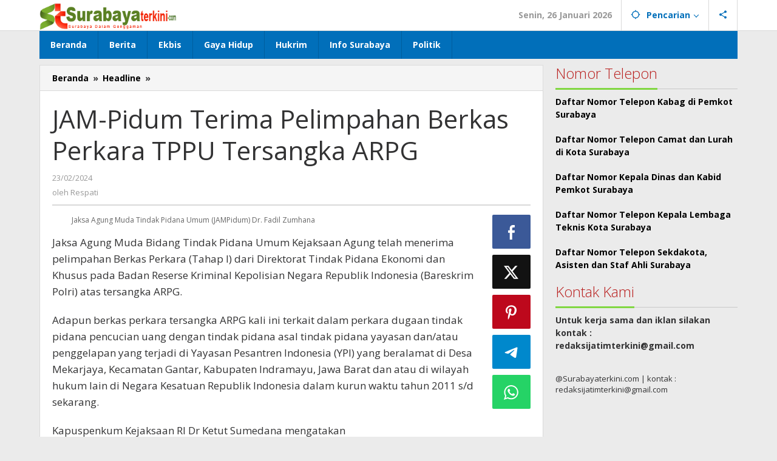

--- FILE ---
content_type: text/html; charset=UTF-8
request_url: https://surabayaterkini.com/jam-pidum-terima-pelimpahan-berkas-perkara-tppu-tersangka-arpg/
body_size: 13054
content:
<!DOCTYPE html>
<html lang="id" itemscope itemtype="https://schema.org/BlogPosting">
<head itemscope="itemscope" itemtype="https://schema.org/WebSite">
<meta charset="UTF-8">
<meta name="viewport" content="width=device-width, initial-scale=1">
<link rel="profile" href="http://gmpg.org/xfn/11">

<title>JAM-Pidum Terima Pelimpahan Berkas Perkara TPPU Tersangka ARPG &#8211; SURABAYATERKINI.COM</title>
<meta name='robots' content='max-image-preview:large' />
<link rel='dns-prefetch' href='//fonts.googleapis.com' />
<link rel="alternate" title="oEmbed (JSON)" type="application/json+oembed" href="https://surabayaterkini.com/wp-json/oembed/1.0/embed?url=https%3A%2F%2Fsurabayaterkini.com%2Fjam-pidum-terima-pelimpahan-berkas-perkara-tppu-tersangka-arpg%2F" />
<link rel="alternate" title="oEmbed (XML)" type="text/xml+oembed" href="https://surabayaterkini.com/wp-json/oembed/1.0/embed?url=https%3A%2F%2Fsurabayaterkini.com%2Fjam-pidum-terima-pelimpahan-berkas-perkara-tppu-tersangka-arpg%2F&#038;format=xml" />
<style id='wp-img-auto-sizes-contain-inline-css' type='text/css'>
img:is([sizes=auto i],[sizes^="auto," i]){contain-intrinsic-size:3000px 1500px}
/*# sourceURL=wp-img-auto-sizes-contain-inline-css */
</style>
<link rel='stylesheet' id='majalahpro-core-css' href='https://surabayaterkini.com/wp-content/plugins/majalahpro-core/css/majalahpro-core.css?ver=1.2.9' type='text/css' media='all' />
<link rel='stylesheet' id='majalahpro-fonts-css' href='https://fonts.googleapis.com/css?family=Open+Sans%3Aregular%2Citalic%2C700%2C300%26subset%3Dlatin%2C&#038;ver=1.3.0' type='text/css' media='all' />
<link rel='stylesheet' id='majalahpro-style-css' href='https://surabayaterkini.com/wp-content/themes/majalahpro/style.css?ver=1.3.0' type='text/css' media='all' />
<style id='majalahpro-style-inline-css' type='text/css'>
body{color:#323233;font-family:"Open Sans",arial,sans-serif;}kbd,a.button,button,.button,button.button,input[type="button"],input[type="reset"],input[type="submit"],#infinite-handle span,ol.comment-list li div.reply .comment-reply-link,#cancel-comment-reply-link,.tagcloud a,.tagcloud ul,ul.page-numbers li span.page-numbers,.prevnextpost-links a .prevnextpost,.page-links .page-link-number,.sidr,#navigationamp,.firstpage-title,.gmr-ajax-tab > li > a.js-tabs__title-active,.gmr-ajax-tab > li > a.js-tabs__title-active:focus,.gmr-ajax-tab > li > a.js-tabs__title-active:hover,#secondary-slider .splide__slide.is-active{background-color:#81d742;}#primary-menu .sub-menu-search,#primary-menu .sub-menu,#primary-menu .children,.gmr-ajax-loader{border-bottom-color:#81d742;}blockquote,a.button,button,.button,button.button,input[type="button"],input[type="reset"],input[type="submit"],.gmr-theme div.sharedaddy h3.sd-title:before,.bypostauthor > .comment-body,ol.comment-list li .comment-meta:after,.widget-title span{border-color:#81d742;}.gmr-meta-topic a,h3.widget-title,h3.related-title,.gmr-owl-carousel .gmr-slide-topic a,.gmr-module-slide-topic a{color:#b9201f;}#secondary-slider{border-top-color:#b9201f;}.gmr-owl-carousel .gmr-slide-topic a,.gmr-firstbox-content{border-color:#b9201f;}a{color:#000000;}.gmr-secondmenu #primary-menu > li.page_item_has_children > a:after,.gmr-secondmenu #primary-menu > li.menu-item-has-children > a:after,.gmr-secondmenu #primary-menu .sub-menu-search > li.page_item_has_children > a:after,.gmr-secondmenu #primary-menu .sub-menu-search > li.menu-item-has-children > a:after,.gmr-secondmenu #primary-menu .sub-menu > li.page_item_has_children > a:after,.gmr-secondmenu #primary-menu .sub-menu > li.menu-item-has-children > a:after,.gmr-secondmenu #primary-menu .children > li.page_item_has_children > a:after,.gmr-secondmenu #primary-menu .children > li.menu-item-has-children > a:after{border-color:#000000;}a:hover,a:focus,a:active{color:#dd3333;}.gmr-topnavmenu #primary-menu > li.page_item_has_children:hover > a:after,.gmr-topnavmenu #primary-menu > li.menu-item-has-children:hover > a:after{border-color:#dd3333;}.site-title a{color:#0b63a1;}.site-description{color:#999999;}.gmr-logo{margin-top:3px;}.gmr-menuwrap,.gmr-sticky .top-header.sticky-menu,.gmr-mainmenu #primary-menu .sub-menu,.gmr-mainmenu #primary-menu .children{background-color:#016fba;}#gmr-responsive-menu,.gmr-mainmenu #primary-menu > li > a{color:#ffffff;}.gmr-mainmenu #primary-menu > li.menu-border > a span,.gmr-mainmenu #primary-menu > li.page_item_has_children > a:after,.gmr-mainmenu #primary-menu > li.menu-item-has-children > a:after,.gmr-mainmenu #primary-menu .sub-menu-search > li.page_item_has_children > a:after,.gmr-mainmenu #primary-menu .sub-menu-search > li.menu-item-has-children > a:after,.gmr-mainmenu #primary-menu .sub-menu > li.page_item_has_children > a:after,.gmr-mainmenu #primary-menu .sub-menu > li.menu-item-has-children > a:after,.gmr-mainmenu #primary-menu .children > li.page_item_has_children > a:after,.gmr-mainmenu #primary-menu .children > li.menu-item-has-children > a:after{border-color:#ffffff;}#gmr-responsive-menu:hover,.gmr-mainmenu #primary-menu > li:hover > a,.gmr-mainmenu #primary-menu .current-menu-item > a,.gmr-mainmenu #primary-menu .current-menu-ancestor > a,.gmr-mainmenu #primary-menu .current_page_item > a,.gmr-mainmenu #primary-menu .current_page_ancestor > a,.gmr-mainmenu .search-trigger .gmr-icon:hover{color:#ffffff;}.gmr-mainmenu #primary-menu > li.menu-border:hover > a span,.gmr-mainmenu #primary-menu > li.menu-border.current-menu-item > a span,.gmr-mainmenu #primary-menu > li.menu-border.current-menu-ancestor > a span,.gmr-mainmenu #primary-menu > li.menu-border.current_page_item > a span,.gmr-mainmenu #primary-menu > li.menu-border.current_page_ancestor > a span,.gmr-mainmenu #primary-menu > li.page_item_has_children:hover > a:after,.gmr-mainmenu #primary-menu > li.menu-item-has-children:hover > a:after{border-color:#ffffff;}.gmr-mainmenu #primary-menu > li:hover > a,.gmr-mainmenu #primary-menu .current-menu-item > a,.gmr-mainmenu #primary-menu .current-menu-ancestor > a,.gmr-mainmenu #primary-menu .current_page_item > a,.gmr-mainmenu #primary-menu .current_page_ancestor > a{background-color:#0b63a1;}.gmr-topnavwrap{background-color:#ffffff;}#gmr-topnavresponsive-menu svg,.gmr-topnavmenu #primary-menu > li > a,.gmr-social-icon ul > li > a,.search-trigger .gmr-icon{color:#016fba;}.gmr-topnavmenu #primary-menu > li.menu-border > a span,.gmr-topnavmenu #primary-menu > li.page_item_has_children > a:after,.gmr-topnavmenu #primary-menu > li.menu-item-has-children > a:after,.gmr-topnavmenu #primary-menu .sub-menu-search > li.page_item_has_children > a:after,.gmr-topnavmenu #primary-menu .sub-menu-search > li.menu-item-has-children > a:after,.gmr-topnavmenu #primary-menu .sub-menu > li.page_item_has_children > a:after,.gmr-topnavmenu #primary-menu .sub-menu > li.menu-item-has-children > a:after,.gmr-topnavmenu #primary-menu .children > li.page_item_has_children > a:after,.gmr-topnavmenu #primary-menu .children > li.menu-item-has-children > a:after{border-color:#016fba;}#gmr-topnavresponsive-menu:hover,.gmr-topnavmenu #primary-menu > li:hover > a,.gmr-topnavmenu #primary-menu .current-menu-item > a,.gmr-topnavmenu #primary-menu .current-menu-ancestor > a,.gmr-topnavmenu #primary-menu .current_page_item > a,.gmr-topnavmenu #primary-menu .current_page_ancestor > a,.gmr-social-icon ul > li > a:hover{color:#0b63a1;}.gmr-topnavmenu #primary-menu > li.menu-border:hover > a span,.gmr-topnavmenu #primary-menu > li.menu-border.current-menu-item > a span,.gmr-topnavmenu #primary-menu > li.menu-border.current-menu-ancestor > a span,.gmr-topnavmenu #primary-menu > li.menu-border.current_page_item > a span,.gmr-topnavmenu #primary-menu > li.menu-border.current_page_ancestor > a span,.gmr-topnavmenu #primary-menu > li.page_item_has_children:hover > a:after,.gmr-topnavmenu #primary-menu > li.menu-item-has-children:hover > a:after{border-color:#0b63a1;}.page-title,.breadcrumbs,.gmr-authorbox,.module-slide-tabs,.related-title{background-color:#f5f5f5;}.site-main,.gmr-infinite-selector.gmr-related-infinite #gmr-main-load .item-infinite .item-box,.majalahpro-core-related-post .gmr-newinfinite{background-color:#ffffff;}h1,h2,h3,h4,h5,h6,.h1,.h2,.h3,.h4,.h5,.h6,.site-title,#gmr-responsive-menu,.gmr-mainmenu #primary-menu > li > a{font-family:"Open Sans",arial,sans-serif;}body,.gmr-gallery-related ul li,.gmr-module-posts ul li{font-weight:600;font-size:14px;}.entry-content-single{font-size:17px;}h1{font-size:30px;}h2{font-size:26px;}h3{font-size:24px;}h4{font-size:22px;}h5{font-size:20px;}h6{font-size:18px;}.widget-footer{background-color:#ffffff;}.site-footer{color:#323233;}.site-footer a{color:#999;}.site-footer a:hover{color:#999;}
/*# sourceURL=majalahpro-style-inline-css */
</style>

<!-- OG: 3.3.7 -->
<meta property="og:image" content="https://surabayaterkini.com/wp-content/uploads/2024/02/jampidum.jpg"><meta property="og:image:secure_url" content="https://surabayaterkini.com/wp-content/uploads/2024/02/jampidum.jpg"><meta property="og:image:width" content="640"><meta property="og:image:height" content="426"><meta property="og:image:alt" content="jampidum"><meta property="og:image:type" content="image/jpeg"><meta property="og:description" content="Jaksa Agung Muda Tindak Pidana Umum (JAMPidum) Dr. Fadil Zumhana Jaksa Agung Muda Bidang Tindak Pidana Umum Kejaksaan Agung telah menerima pelimpahan Berkas Perkara (Tahap I) dari Direktorat Tindak Pidana Ekonomi dan Khusus pada Badan Reserse Kriminal Kepolisian Negara Republik Indonesia (Bareskrim Polri) atas tersangka ARPG. Adapun berkas perkara tersangka ARPG kali ini terkait dalam..."><meta property="og:type" content="article"><meta property="og:locale" content="id"><meta property="og:site_name" content="SURABAYATERKINI.COM"><meta property="og:title" content="JAM-Pidum Terima Pelimpahan Berkas Perkara TPPU Tersangka ARPG"><meta property="og:url" content="https://surabayaterkini.com/jam-pidum-terima-pelimpahan-berkas-perkara-tppu-tersangka-arpg/"><meta property="og:updated_time" content="2024-02-23T14:49:00+07:00">
<meta property="article:tag" content="kejaksaan"><meta property="article:tag" content="kejati jatim"><meta property="article:published_time" content="2024-02-23T07:49:00+00:00"><meta property="article:modified_time" content="2024-02-23T07:49:00+00:00"><meta property="article:section" content="Headline"><meta property="article:author:username" content="Respati">
<meta property="twitter:partner" content="ogwp"><meta property="twitter:card" content="summary_large_image"><meta property="twitter:image" content="https://surabayaterkini.com/wp-content/uploads/2024/02/jampidum.jpg"><meta property="twitter:image:alt" content="jampidum"><meta property="twitter:title" content="JAM-Pidum Terima Pelimpahan Berkas Perkara TPPU Tersangka ARPG"><meta property="twitter:description" content="Jaksa Agung Muda Tindak Pidana Umum (JAMPidum) Dr. Fadil Zumhana Jaksa Agung Muda Bidang Tindak Pidana Umum Kejaksaan Agung telah menerima pelimpahan Berkas Perkara (Tahap I) dari Direktorat Tindak..."><meta property="twitter:url" content="https://surabayaterkini.com/jam-pidum-terima-pelimpahan-berkas-perkara-tppu-tersangka-arpg/"><meta property="twitter:label1" content="Reading time"><meta property="twitter:data1" content="1 minute">
<meta itemprop="image" content="https://surabayaterkini.com/wp-content/uploads/2024/02/jampidum.jpg"><meta itemprop="name" content="JAM-Pidum Terima Pelimpahan Berkas Perkara TPPU Tersangka ARPG"><meta itemprop="description" content="Jaksa Agung Muda Tindak Pidana Umum (JAMPidum) Dr. Fadil Zumhana Jaksa Agung Muda Bidang Tindak Pidana Umum Kejaksaan Agung telah menerima pelimpahan Berkas Perkara (Tahap I) dari Direktorat Tindak Pidana Ekonomi dan Khusus pada Badan Reserse Kriminal Kepolisian Negara Republik Indonesia (Bareskrim Polri) atas tersangka ARPG. Adapun berkas perkara tersangka ARPG kali ini terkait dalam..."><meta itemprop="datePublished" content="2024-02-23"><meta itemprop="dateModified" content="2024-02-23T07:49:00+00:00">
<meta property="profile:username" content="Respati">
<!-- /OG -->

<link rel="canonical" href="https://surabayaterkini.com/jam-pidum-terima-pelimpahan-berkas-perkara-tppu-tersangka-arpg/" />
<link rel="pingback" href="https://surabayaterkini.com/xmlrpc.php"><link rel="icon" href="https://surabayaterkini.com/wp-content/uploads/2024/12/cropped-header-surabaya-terkini60-46x46.png" sizes="32x32" />
<link rel="icon" href="https://surabayaterkini.com/wp-content/uploads/2024/12/cropped-header-surabaya-terkini60.png" sizes="192x192" />
<link rel="apple-touch-icon" href="https://surabayaterkini.com/wp-content/uploads/2024/12/cropped-header-surabaya-terkini60.png" />
<meta name="msapplication-TileImage" content="https://surabayaterkini.com/wp-content/uploads/2024/12/cropped-header-surabaya-terkini60.png" />
<style id='global-styles-inline-css' type='text/css'>
:root{--wp--preset--aspect-ratio--square: 1;--wp--preset--aspect-ratio--4-3: 4/3;--wp--preset--aspect-ratio--3-4: 3/4;--wp--preset--aspect-ratio--3-2: 3/2;--wp--preset--aspect-ratio--2-3: 2/3;--wp--preset--aspect-ratio--16-9: 16/9;--wp--preset--aspect-ratio--9-16: 9/16;--wp--preset--color--black: #000000;--wp--preset--color--cyan-bluish-gray: #abb8c3;--wp--preset--color--white: #ffffff;--wp--preset--color--pale-pink: #f78da7;--wp--preset--color--vivid-red: #cf2e2e;--wp--preset--color--luminous-vivid-orange: #ff6900;--wp--preset--color--luminous-vivid-amber: #fcb900;--wp--preset--color--light-green-cyan: #7bdcb5;--wp--preset--color--vivid-green-cyan: #00d084;--wp--preset--color--pale-cyan-blue: #8ed1fc;--wp--preset--color--vivid-cyan-blue: #0693e3;--wp--preset--color--vivid-purple: #9b51e0;--wp--preset--gradient--vivid-cyan-blue-to-vivid-purple: linear-gradient(135deg,rgb(6,147,227) 0%,rgb(155,81,224) 100%);--wp--preset--gradient--light-green-cyan-to-vivid-green-cyan: linear-gradient(135deg,rgb(122,220,180) 0%,rgb(0,208,130) 100%);--wp--preset--gradient--luminous-vivid-amber-to-luminous-vivid-orange: linear-gradient(135deg,rgb(252,185,0) 0%,rgb(255,105,0) 100%);--wp--preset--gradient--luminous-vivid-orange-to-vivid-red: linear-gradient(135deg,rgb(255,105,0) 0%,rgb(207,46,46) 100%);--wp--preset--gradient--very-light-gray-to-cyan-bluish-gray: linear-gradient(135deg,rgb(238,238,238) 0%,rgb(169,184,195) 100%);--wp--preset--gradient--cool-to-warm-spectrum: linear-gradient(135deg,rgb(74,234,220) 0%,rgb(151,120,209) 20%,rgb(207,42,186) 40%,rgb(238,44,130) 60%,rgb(251,105,98) 80%,rgb(254,248,76) 100%);--wp--preset--gradient--blush-light-purple: linear-gradient(135deg,rgb(255,206,236) 0%,rgb(152,150,240) 100%);--wp--preset--gradient--blush-bordeaux: linear-gradient(135deg,rgb(254,205,165) 0%,rgb(254,45,45) 50%,rgb(107,0,62) 100%);--wp--preset--gradient--luminous-dusk: linear-gradient(135deg,rgb(255,203,112) 0%,rgb(199,81,192) 50%,rgb(65,88,208) 100%);--wp--preset--gradient--pale-ocean: linear-gradient(135deg,rgb(255,245,203) 0%,rgb(182,227,212) 50%,rgb(51,167,181) 100%);--wp--preset--gradient--electric-grass: linear-gradient(135deg,rgb(202,248,128) 0%,rgb(113,206,126) 100%);--wp--preset--gradient--midnight: linear-gradient(135deg,rgb(2,3,129) 0%,rgb(40,116,252) 100%);--wp--preset--font-size--small: 13px;--wp--preset--font-size--medium: 20px;--wp--preset--font-size--large: 36px;--wp--preset--font-size--x-large: 42px;--wp--preset--spacing--20: 0.44rem;--wp--preset--spacing--30: 0.67rem;--wp--preset--spacing--40: 1rem;--wp--preset--spacing--50: 1.5rem;--wp--preset--spacing--60: 2.25rem;--wp--preset--spacing--70: 3.38rem;--wp--preset--spacing--80: 5.06rem;--wp--preset--shadow--natural: 6px 6px 9px rgba(0, 0, 0, 0.2);--wp--preset--shadow--deep: 12px 12px 50px rgba(0, 0, 0, 0.4);--wp--preset--shadow--sharp: 6px 6px 0px rgba(0, 0, 0, 0.2);--wp--preset--shadow--outlined: 6px 6px 0px -3px rgb(255, 255, 255), 6px 6px rgb(0, 0, 0);--wp--preset--shadow--crisp: 6px 6px 0px rgb(0, 0, 0);}:where(.is-layout-flex){gap: 0.5em;}:where(.is-layout-grid){gap: 0.5em;}body .is-layout-flex{display: flex;}.is-layout-flex{flex-wrap: wrap;align-items: center;}.is-layout-flex > :is(*, div){margin: 0;}body .is-layout-grid{display: grid;}.is-layout-grid > :is(*, div){margin: 0;}:where(.wp-block-columns.is-layout-flex){gap: 2em;}:where(.wp-block-columns.is-layout-grid){gap: 2em;}:where(.wp-block-post-template.is-layout-flex){gap: 1.25em;}:where(.wp-block-post-template.is-layout-grid){gap: 1.25em;}.has-black-color{color: var(--wp--preset--color--black) !important;}.has-cyan-bluish-gray-color{color: var(--wp--preset--color--cyan-bluish-gray) !important;}.has-white-color{color: var(--wp--preset--color--white) !important;}.has-pale-pink-color{color: var(--wp--preset--color--pale-pink) !important;}.has-vivid-red-color{color: var(--wp--preset--color--vivid-red) !important;}.has-luminous-vivid-orange-color{color: var(--wp--preset--color--luminous-vivid-orange) !important;}.has-luminous-vivid-amber-color{color: var(--wp--preset--color--luminous-vivid-amber) !important;}.has-light-green-cyan-color{color: var(--wp--preset--color--light-green-cyan) !important;}.has-vivid-green-cyan-color{color: var(--wp--preset--color--vivid-green-cyan) !important;}.has-pale-cyan-blue-color{color: var(--wp--preset--color--pale-cyan-blue) !important;}.has-vivid-cyan-blue-color{color: var(--wp--preset--color--vivid-cyan-blue) !important;}.has-vivid-purple-color{color: var(--wp--preset--color--vivid-purple) !important;}.has-black-background-color{background-color: var(--wp--preset--color--black) !important;}.has-cyan-bluish-gray-background-color{background-color: var(--wp--preset--color--cyan-bluish-gray) !important;}.has-white-background-color{background-color: var(--wp--preset--color--white) !important;}.has-pale-pink-background-color{background-color: var(--wp--preset--color--pale-pink) !important;}.has-vivid-red-background-color{background-color: var(--wp--preset--color--vivid-red) !important;}.has-luminous-vivid-orange-background-color{background-color: var(--wp--preset--color--luminous-vivid-orange) !important;}.has-luminous-vivid-amber-background-color{background-color: var(--wp--preset--color--luminous-vivid-amber) !important;}.has-light-green-cyan-background-color{background-color: var(--wp--preset--color--light-green-cyan) !important;}.has-vivid-green-cyan-background-color{background-color: var(--wp--preset--color--vivid-green-cyan) !important;}.has-pale-cyan-blue-background-color{background-color: var(--wp--preset--color--pale-cyan-blue) !important;}.has-vivid-cyan-blue-background-color{background-color: var(--wp--preset--color--vivid-cyan-blue) !important;}.has-vivid-purple-background-color{background-color: var(--wp--preset--color--vivid-purple) !important;}.has-black-border-color{border-color: var(--wp--preset--color--black) !important;}.has-cyan-bluish-gray-border-color{border-color: var(--wp--preset--color--cyan-bluish-gray) !important;}.has-white-border-color{border-color: var(--wp--preset--color--white) !important;}.has-pale-pink-border-color{border-color: var(--wp--preset--color--pale-pink) !important;}.has-vivid-red-border-color{border-color: var(--wp--preset--color--vivid-red) !important;}.has-luminous-vivid-orange-border-color{border-color: var(--wp--preset--color--luminous-vivid-orange) !important;}.has-luminous-vivid-amber-border-color{border-color: var(--wp--preset--color--luminous-vivid-amber) !important;}.has-light-green-cyan-border-color{border-color: var(--wp--preset--color--light-green-cyan) !important;}.has-vivid-green-cyan-border-color{border-color: var(--wp--preset--color--vivid-green-cyan) !important;}.has-pale-cyan-blue-border-color{border-color: var(--wp--preset--color--pale-cyan-blue) !important;}.has-vivid-cyan-blue-border-color{border-color: var(--wp--preset--color--vivid-cyan-blue) !important;}.has-vivid-purple-border-color{border-color: var(--wp--preset--color--vivid-purple) !important;}.has-vivid-cyan-blue-to-vivid-purple-gradient-background{background: var(--wp--preset--gradient--vivid-cyan-blue-to-vivid-purple) !important;}.has-light-green-cyan-to-vivid-green-cyan-gradient-background{background: var(--wp--preset--gradient--light-green-cyan-to-vivid-green-cyan) !important;}.has-luminous-vivid-amber-to-luminous-vivid-orange-gradient-background{background: var(--wp--preset--gradient--luminous-vivid-amber-to-luminous-vivid-orange) !important;}.has-luminous-vivid-orange-to-vivid-red-gradient-background{background: var(--wp--preset--gradient--luminous-vivid-orange-to-vivid-red) !important;}.has-very-light-gray-to-cyan-bluish-gray-gradient-background{background: var(--wp--preset--gradient--very-light-gray-to-cyan-bluish-gray) !important;}.has-cool-to-warm-spectrum-gradient-background{background: var(--wp--preset--gradient--cool-to-warm-spectrum) !important;}.has-blush-light-purple-gradient-background{background: var(--wp--preset--gradient--blush-light-purple) !important;}.has-blush-bordeaux-gradient-background{background: var(--wp--preset--gradient--blush-bordeaux) !important;}.has-luminous-dusk-gradient-background{background: var(--wp--preset--gradient--luminous-dusk) !important;}.has-pale-ocean-gradient-background{background: var(--wp--preset--gradient--pale-ocean) !important;}.has-electric-grass-gradient-background{background: var(--wp--preset--gradient--electric-grass) !important;}.has-midnight-gradient-background{background: var(--wp--preset--gradient--midnight) !important;}.has-small-font-size{font-size: var(--wp--preset--font-size--small) !important;}.has-medium-font-size{font-size: var(--wp--preset--font-size--medium) !important;}.has-large-font-size{font-size: var(--wp--preset--font-size--large) !important;}.has-x-large-font-size{font-size: var(--wp--preset--font-size--x-large) !important;}
/*# sourceURL=global-styles-inline-css */
</style>
</head>

<body class="wp-singular post-template-default single single-post postid-294829 single-format-standard wp-theme-majalahpro gmr-theme idtheme kentooz gmr-sticky group-blog" itemscope="itemscope" itemtype="https://schema.org/WebPage">
<a class="skip-link screen-reader-text" href="#main">Lewati ke konten</a>

<div class="top-header-second">
	<div class="gmr-topnavwrap clearfix">
		<div class="container">
			<div class="gmr-list-table">
				<div class="gmr-table-row">
					<div class="gmr-table-cell gmr-table-logo">
						<div class="gmr-mobilelogo">
							<div class="gmr-logo"><a href="https://surabayaterkini.com/" class="custom-logo-link" itemprop="url" title="SURABAYATERKINI.COM"><img src="https://surabayaterkini.com/wp-content/uploads/2024/12/header-surabaya-terkini60.png" alt="SURABAYATERKINI.COM" title="SURABAYATERKINI.COM" /></a></div>						</div>
					</div>
					<div class="gmr-table-cell gmr-table-menu">
													<a id="gmr-topnavresponsive-menu" href="#menus" title="Menus" rel="nofollow"><svg xmlns="http://www.w3.org/2000/svg" xmlns:xlink="http://www.w3.org/1999/xlink" aria-hidden="true" role="img" style="vertical-align: -0.125em;" width="1em" height="1em" preserveAspectRatio="xMidYMid meet" viewBox="0 0 24 24"><path d="M3 18h18v-2H3v2zm0-5h18v-2H3v2zm0-7v2h18V6H3z" fill="currentColor"/></svg></a>
							<div class="close-topnavmenu-wrap"><a id="close-topnavmenu-button" rel="nofollow" href="#"><svg xmlns="http://www.w3.org/2000/svg" xmlns:xlink="http://www.w3.org/1999/xlink" aria-hidden="true" role="img" width="1em" height="1em" preserveAspectRatio="xMidYMid meet" viewBox="0 0 24 24"><g fill="currentColor"><path d="M12 2a10 10 0 1 0 10 10A10 10 0 0 0 12 2zm0 18a8 8 0 1 1 8-8a8 8 0 0 1-8 8z"/><path d="M14.71 9.29a1 1 0 0 0-1.42 0L12 10.59l-1.29-1.3a1 1 0 0 0-1.42 1.42l1.3 1.29l-1.3 1.29a1 1 0 0 0 0 1.42a1 1 0 0 0 1.42 0l1.29-1.3l1.29 1.3a1 1 0 0 0 1.42 0a1 1 0 0 0 0-1.42L13.41 12l1.3-1.29a1 1 0 0 0 0-1.42z"/></g></svg></a></div>
							<nav id="site-navigation" class="gmr-topnavmenu pull-right" role="navigation" itemscope="itemscope" itemtype="https://schema.org/SiteNavigationElement">
								<ul id="primary-menu" class="menu"><li class="menu-item menu-item-type-custom menu-item-object-custom menu-item-object-date"><span class="gmr-top-date" data-lang="id">&nbsp;</span></li><li class="menu-item menu-item-type-custom menu-item-object-custom menu-item-has-children gmr-search"><a href="#" title="Pencarian" rel="nofollow" itemprop="url"><svg xmlns="http://www.w3.org/2000/svg" xmlns:xlink="http://www.w3.org/1999/xlink" aria-hidden="true" role="img" style="vertical-align: -0.125em;" width="1em" height="1em" preserveAspectRatio="xMidYMid meet" viewBox="0 0 24 24"><path d="M20.94 11A8.994 8.994 0 0 0 13 3.06V1h-2v2.06A8.994 8.994 0 0 0 3.06 11H1v2h2.06A8.994 8.994 0 0 0 11 20.94V23h2v-2.06A8.994 8.994 0 0 0 20.94 13H23v-2h-2.06zM12 19c-3.87 0-7-3.13-7-7s3.13-7 7-7s7 3.13 7 7s-3.13 7-7 7z" fill="currentColor"/></svg><span itemprop="name">Pencarian</span></a><ul class="sub-menu-search"><li id="menu-item-search" class="menu-item menu-item-type-custom menu-item-object-custom menu-item-search"><form method="get" class="gmr-searchform searchform" action="https://surabayaterkini.com/"><input type="text" name="s" id="s" placeholder="Pencarian" /></form></li></ul></li>
					<li class="menu-item menu-item-type-custom menu-item-object-custom gmr-social-menu">
						<a href="#" title="Social Network" rel="nofollow" class="gmr-social-mainlink" itemprop="url">
							<svg xmlns="http://www.w3.org/2000/svg" xmlns:xlink="http://www.w3.org/1999/xlink" aria-hidden="true" role="img" style="vertical-align: -0.125em;" width="1em" height="1em" preserveAspectRatio="xMidYMid meet" viewBox="0 0 24 24"><path d="M18 16.08c-.76 0-1.44.3-1.96.77L8.91 12.7c.05-.23.09-.46.09-.7s-.04-.47-.09-.7l7.05-4.11c.54.5 1.25.81 2.04.81c1.66 0 3-1.34 3-3s-1.34-3-3-3s-3 1.34-3 3c0 .24.04.47.09.7L8.04 9.81C7.5 9.31 6.79 9 6 9c-1.66 0-3 1.34-3 3s1.34 3 3 3c.79 0 1.5-.31 2.04-.81l7.12 4.16c-.05.21-.08.43-.08.65c0 1.61 1.31 2.92 2.92 2.92c1.61 0 2.92-1.31 2.92-2.92s-1.31-2.92-2.92-2.92z" fill="currentColor"/></svg>
						</a><ul class="sub-menu"><li class="menu-item menu-item-type-custom menu-item-object-custom menu-item-social-network"><a href="https://surabayaterkini.com/feed/" title="RSS" class="rss" target="_blank" rel="nofollow"><svg xmlns="http://www.w3.org/2000/svg" xmlns:xlink="http://www.w3.org/1999/xlink" aria-hidden="true" role="img" width="1em" height="1em" preserveAspectRatio="xMidYMid meet" viewBox="0 0 20 20"><path d="M14.92 18H18C18 9.32 10.82 2.25 2 2.25v3.02c7.12 0 12.92 5.71 12.92 12.73zm-5.44 0h3.08C12.56 12.27 7.82 7.6 2 7.6v3.02c2 0 3.87.77 5.29 2.16A7.292 7.292 0 0 1 9.48 18zm-5.35-.02c1.17 0 2.13-.93 2.13-2.09c0-1.15-.96-2.09-2.13-2.09c-1.18 0-2.13.94-2.13 2.09c0 1.16.95 2.09 2.13 2.09z" fill="currentColor"/></svg>RSS</a></li></ul></li></ul>							</nav><!-- #site-navigation -->
											</div>
				</div>
			</div>
					</div>
	</div>
</div>


	<header id="masthead" class="site-header" role="banner" itemscope="itemscope" itemtype="https://schema.org/WPHeader">
		<div class="top-header">
			<div class="container">
				<div class="gmr-menuwrap clearfix">
					<nav id="site-navigation" class="gmr-mainmenu" role="navigation" itemscope="itemscope" itemtype="https://schema.org/SiteNavigationElement">
						<ul id="primary-menu" class="menu"><li id="menu-item-306534" class="menu-item menu-item-type-custom menu-item-object-custom menu-item-home menu-item-306534"><a href="https://surabayaterkini.com/" itemprop="url"><span itemprop="name">Beranda</span></a></li>
<li id="menu-item-306528" class="menu-item menu-item-type-taxonomy menu-item-object-category menu-item-306528"><a href="https://surabayaterkini.com/category/berita/" itemprop="url"><span itemprop="name">Berita</span></a></li>
<li id="menu-item-306529" class="menu-item menu-item-type-taxonomy menu-item-object-category menu-item-306529"><a href="https://surabayaterkini.com/category/ekbis/" itemprop="url"><span itemprop="name">Ekbis</span></a></li>
<li id="menu-item-306530" class="menu-item menu-item-type-taxonomy menu-item-object-category menu-item-306530"><a href="https://surabayaterkini.com/category/gaya-hidup/" itemprop="url"><span itemprop="name">Gaya Hidup</span></a></li>
<li id="menu-item-306531" class="menu-item menu-item-type-taxonomy menu-item-object-category menu-item-306531"><a href="https://surabayaterkini.com/category/hukrim/" itemprop="url"><span itemprop="name">Hukrim</span></a></li>
<li id="menu-item-306532" class="menu-item menu-item-type-taxonomy menu-item-object-category menu-item-306532"><a href="https://surabayaterkini.com/category/info-surabaya/" itemprop="url"><span itemprop="name">Info Surabaya</span></a></li>
<li id="menu-item-306533" class="menu-item menu-item-type-taxonomy menu-item-object-category menu-item-306533"><a href="https://surabayaterkini.com/category/politik/" itemprop="url"><span itemprop="name">Politik</span></a></li>
</ul>					</nav><!-- #site-navigation -->
				</div>
			</div>
		</div><!-- .top-header -->
	</header><!-- #masthead -->

	
<div class="site inner-wrap" id="site-container">
	
	<div id="content" class="gmr-content">

		
		<div class="container">

			<div class="row">

<div id="primary" class="content-area col-md-content">

			<div class="breadcrumbs" itemscope itemtype="https://schema.org/BreadcrumbList">
				<div class="container">
																												<span class="first-item" itemprop="itemListElement" itemscope itemtype="https://schema.org/ListItem">
										<a itemscope itemtype="https://schema.org/WebPage" itemprop="item" itemid="https://surabayaterkini.com/" href="https://surabayaterkini.com/">
											<span itemprop="name">Beranda</span>
										</a>
										<span itemprop="position" content="1"></span>
									</span>
														<span class="separator">&raquo;</span>
																																<span class="0-item" itemprop="itemListElement" itemscope itemtype="https://schema.org/ListItem">
									<a itemscope itemtype="https://schema.org/WebPage" itemprop="item" itemid="https://surabayaterkini.com/category/headline/" href="https://surabayaterkini.com/category/headline/">
										<span itemprop="name">Headline</span>
									</a>
									<span itemprop="position" content="2"></span>
								</span>
														<span class="separator">&raquo;</span>
																								<span class="last-item screen-reader-text" itemscope itemtype="https://schema.org/ListItem">
								<span itemprop="name">JAM-Pidum Terima Pelimpahan Berkas Perkara TPPU Tersangka ARPG</span>
								<span itemprop="position" content="3"></span>
							</span>
																</div>
			</div>
			
	<main id="main" class="site-main-single" role="main">

	
<article id="post-294829" class="post-294829 post type-post status-publish format-standard has-post-thumbnail hentry category-headline tag-kejaksaan tag-kejati-jatim" itemscope="itemscope" itemtype="https://schema.org/CreativeWork">

	<div class="gmr-box-content site-main gmr-single">
				<header class="entry-header">
			<h1 class="entry-title" itemprop="headline">JAM-Pidum Terima Pelimpahan Berkas Perkara TPPU Tersangka ARPG</h1>			<div class="gmr-metacontent"><span class="posted-on"><time class="entry-date published updated" itemprop="dateModified" datetime="2024-02-23T14:49:00+07:00">23/02/2024</time></span><span class="screen-reader-text">oleh <span class="entry-author vcard screen-reader-text" itemprop="author" itemscope="itemscope" itemtype="https://schema.org/person"><a class="url fn n" href="https://surabayaterkini.com/author/respati/" title="Tautan ke: Respati" itemprop="url"><span itemprop="name">Respati</span></a></span></span></div><div class="gmr-metacontent"><span class="posted-on">oleh <span class="entry-author vcard" itemprop="author" itemscope="itemscope" itemtype="https://schema.org/person"><a class="url fn n" href="https://surabayaterkini.com/author/respati/" title="Tautan ke: Respati" itemprop="url"><span itemprop="name">Respati</span></a></span></span></div>
		</header><!-- .entry-header -->

		<div class="row"><div class="col-md-sgl-m">
			<div class="entry-content entry-content-single" itemprop="text">
				<figure id="attachment_6364" aria-describedby="caption-attachment-6364" style="width: 640px" class="wp-caption aligncenter"><img fetchpriority="high" decoding="async" class="size-full wp-image-6364" src="https://spektrum-news.com/wp-content/uploads/2024/02/jampidum.jpg" alt="" width="640" height="426" /><figcaption id="caption-attachment-6364" class="wp-caption-text">Jaksa Agung Muda Tindak Pidana Umum (JAMPidum) Dr. Fadil Zumhana</figcaption></figure>
<p>Jaksa Agung Muda Bidang Tindak Pidana Umum Kejaksaan Agung telah menerima pelimpahan Berkas Perkara (Tahap I) dari Direktorat Tindak Pidana Ekonomi dan Khusus pada Badan Reserse Kriminal Kepolisian Negara Republik Indonesia (Bareskrim Polri) atas tersangka ARPG.</p>
<p>Adapun berkas perkara tersangka ARPG kali ini terkait dalam perkara dugaan tindak pidana pencucian uang dengan tindak pidana asal tindak pidana yayasan dan/atau penggelapan yang terjadi di Yayasan Pesantren Indonesia (YPI) yang beralamat di Desa Mekarjaya, Kecamatan Gantar, Kabupaten Indramayu, Jawa Barat dan atau di wilayah hukum lain di Negara Kesatuan Republik Indonesia dalam kurun waktu tahun 2011 s/d sekarang.</p>
<p>Kapuspenkum Kejaksaan RI Dr Ketut Sumedana mengatakan<br />
tersangka APRG disangkakan melanggar Pasal 70 jo. Pasal 5 Undang-Undang RI Nomor 28 Tahun 2004 tentang Perubahan Atas Undang-Undang RI Nomor 16 Tahun 2001 tentang Yayasan dan/atau Pasal 372 KUHP jo. Pasal 55 Ayat (1) ke-1 KUHP jo. Pasal 56 KUHP jo. Pasal 64 KUHP dan Pasal 3 dan/atau Pasal 4 dan/atau Pasal 5 jo. Pasal 10 Undang-Undang RI Nomor 8 Tahun 2011 tentang Pencegahan dan Pemberantasan Tindak Pidana Pencucian Uang.</p>
<p>JAM-Pidum Dr. Fadil Zumhana telah menunjuk 15 orang Jaksa peneliti (Jaksa P-16) untuk meneliti berkas dan menentukan apakah berkas perkara dapat dinyatakan lengkap atau belum secara formil maupun materiil (P.18).</p>
<p>“Selama dalam penelitian berkas perkara dan untuk mengefektifkan waktu yang diberikan oleh Undang-undang, Jaksa Peneliti akan melakukan koordinasi dengan Penyidik guna mempercepat penyelesaian proses penyidikan, ” ujar Ketut Sumedana dalam keterangan tertulisnya. (*)</p>
			</div><!-- .entry-content -->

			<footer class="entry-footer">
				<span class="tags-links">Ditag <svg xmlns="http://www.w3.org/2000/svg" xmlns:xlink="http://www.w3.org/1999/xlink" aria-hidden="true" role="img" width="1em" height="1em" preserveAspectRatio="xMidYMid meet" viewBox="0 0 16 16"><g fill="currentColor"><path d="M2 2a1 1 0 0 1 1-1h4.586a1 1 0 0 1 .707.293l7 7a1 1 0 0 1 0 1.414l-4.586 4.586a1 1 0 0 1-1.414 0l-7-7A1 1 0 0 1 2 6.586V2zm3.5 4a1.5 1.5 0 1 0 0-3a1.5 1.5 0 0 0 0 3z"/><path d="M1.293 7.793A1 1 0 0 1 1 7.086V2a1 1 0 0 0-1 1v4.586a1 1 0 0 0 .293.707l7 7a1 1 0 0 0 1.414 0l.043-.043l-7.457-7.457z"/></g></svg><a href="https://surabayaterkini.com/tag/kejaksaan/" rel="tag">kejaksaan</a> <a href="https://surabayaterkini.com/tag/kejati-jatim/" rel="tag">kejati jatim</a></span><div class="related-title-first"><span>Posting Terkait</span></div><div class="majalahpro-core-first-related-post gmr-single gmr-list-related"><ul><li><div class="majalahpro-core-related-title"><a href="https://surabayaterkini.com/pimpin-apel-pagi-asintel-kejati-jatim-menjaga-kepercayaan-publik-dimulai-dari-diri-sendiri/" itemprop="url" title="Permalink ke: Pimpin Apel Pagi, Asintel Kejati Jatim : Menjaga Kepercayaan Publik Dimulai Dari Diri Sendiri" rel="bookmark">Pimpin Apel Pagi, Asintel Kejati Jatim : Menjaga Kepercayaan Publik Dimulai Dari Diri Sendiri</a></div></li><li><div class="majalahpro-core-related-title"><a href="https://surabayaterkini.com/kajati-jatim-lantik-4-pejabat-eselon-iii-tekankan-penegakan-hukum-yang-berintegritas-adil-dan-humanis/" itemprop="url" title="Permalink ke: Kajati Jatim Lantik 4 Pejabat Eselon III, Tekankan Penegakan Hukum yang Berintegritas, Adil dan Humanis" rel="bookmark">Kajati Jatim Lantik 4 Pejabat Eselon III, Tekankan Penegakan Hukum yang Berintegritas, Adil dan Humanis</a></div></li><li><div class="majalahpro-core-related-title"><a href="https://surabayaterkini.com/satukan-komitmen-menata-tanah-negara-kejati-jatim-jalin-kerja-sama-strategis-bersama-badan-bank-tanah/" itemprop="url" title="Permalink ke: Satukan Komitmen Menata Tanah Negara, Kejati Jatim Jalin Kerja Sama Strategis Bersama Badan Bank Tanah" rel="bookmark">Satukan Komitmen Menata Tanah Negara, Kejati Jatim Jalin Kerja Sama Strategis Bersama Badan Bank Tanah</a></div></li><li><div class="majalahpro-core-related-title"><a href="https://surabayaterkini.com/komitmen-dukung-ketahanan-keluarga-di-jawa-timur-kejati-jatim-teken-mou-bersama-pta-surabaya/" itemprop="url" title="Permalink ke: Komitmen Dukung Ketahanan Keluarga Di Jawa Timur, Kejati Jatim Teken MoU Bersama PTA Surabaya" rel="bookmark">Komitmen Dukung Ketahanan Keluarga Di Jawa Timur, Kejati Jatim Teken MoU Bersama PTA Surabaya</a></div></li><li><div class="majalahpro-core-related-title"><a href="https://surabayaterkini.com/sinergi-penegakan-hukum-semakin-diperkuat-kajati-jatim-kunjungi-makodam-v-brawijaya/" itemprop="url" title="Permalink ke: Sinergi Penegakan Hukum Semakin Diperkuat, Kajati Jatim Kunjungi Makodam V/Brawijaya" rel="bookmark">Sinergi Penegakan Hukum Semakin Diperkuat, Kajati Jatim Kunjungi Makodam V/Brawijaya</a></div></li></ul></div><div class="gmr-metacontent"><span class="posted-on">oleh <span class="entry-author vcard" itemprop="author" itemscope="itemscope" itemtype="https://schema.org/person"><a class="url fn n" href="https://surabayaterkini.com/author/respati/" title="Tautan ke: Respati" itemprop="url"><span itemprop="name">Respati</span></a></span></span></div><ul class="footer-social-icon"><li class="social-text">Ikuti Kami Pada</li><li><a href="https://surabayaterkini.com/feed/" title="RSS" class="rss" target="_blank" rel="nofollow"><svg xmlns="http://www.w3.org/2000/svg" xmlns:xlink="http://www.w3.org/1999/xlink" aria-hidden="true" role="img" width="1em" height="1em" preserveAspectRatio="xMidYMid meet" viewBox="0 0 20 20"><path d="M14.92 18H18C18 9.32 10.82 2.25 2 2.25v3.02c7.12 0 12.92 5.71 12.92 12.73zm-5.44 0h3.08C12.56 12.27 7.82 7.6 2 7.6v3.02c2 0 3.87.77 5.29 2.16A7.292 7.292 0 0 1 9.48 18zm-5.35-.02c1.17 0 2.13-.93 2.13-2.09c0-1.15-.96-2.09-2.13-2.09c-1.18 0-2.13.94-2.13 2.09c0 1.16.95 2.09 2.13 2.09z" fill="currentColor"/></svg></a></li></ul>
	<nav class="navigation post-navigation" aria-label="Pos">
		<h2 class="screen-reader-text">Navigasi pos</h2>
		<div class="nav-links"><div class="nav-previous"><a href="https://surabayaterkini.com/tim-tabur-kejaksaan-agung-tangkap-buronan-kasus-korupsi-di-kediri/" rel="prev"><span>Pos sebelumnya</span> Tim Tabur Kejaksaan Agung Tangkap Buronan Kasus Korupsi di Kediri</a></div><div class="nav-next"><a href="https://surabayaterkini.com/kejari-jayawijaya-dan-kejari-tanjung-perak-eksekusi-terpidana-henry-kusnohardjo-dalam-perkara-korupsi-jaringan-listrik/" rel="next"><span>Pos berikutnya</span> Kejari Jayawijaya dan Kejari Tanjung Perak Eksekusi Terpidana Henry Kusnohardjo Dalam Perkara Korupsi Jaringan Listrik</a></div></div>
	</nav>			</footer><!-- .entry-footer -->

			</div><div class="col-md-sgl-r pos-sticky"><div class="gmr-social-share"><ul class="gmr-socialicon-share"><li class="facebook"><a href="https://www.facebook.com/sharer/sharer.php?u=https%3A%2F%2Fsurabayaterkini.com%2Fjam-pidum-terima-pelimpahan-berkas-perkara-tppu-tersangka-arpg%2F" class="gmr-share-facebook" rel="nofollow" title="Sebar ini"><svg xmlns="http://www.w3.org/2000/svg" xmlns:xlink="http://www.w3.org/1999/xlink" aria-hidden="true" role="img" width="0.49em" height="1em" preserveAspectRatio="xMidYMid meet" viewBox="0 0 486.037 1000"><path d="M124.074 1000V530.771H0V361.826h124.074V217.525C124.074 104.132 197.365 0 366.243 0C434.619 0 485.18 6.555 485.18 6.555l-3.984 157.766s-51.564-.502-107.833-.502c-60.9 0-70.657 28.065-70.657 74.646v123.361h183.331l-7.977 168.945H302.706V1000H124.074" fill="currentColor"/></svg></a></li><li class="twitter"><a href="https://twitter.com/intent/tweet?url=https%3A%2F%2Fsurabayaterkini.com%2Fjam-pidum-terima-pelimpahan-berkas-perkara-tppu-tersangka-arpg%2F&amp;text=JAM-Pidum%20Terima%20Pelimpahan%20Berkas%20Perkara%20TPPU%20Tersangka%20ARPG" class="gmr-share-twitter" rel="nofollow" title="Tweet ini"><svg xmlns="http://www.w3.org/2000/svg" aria-hidden="true" role="img" width="1em" height="1em" viewBox="0 0 24 24"><path fill="currentColor" d="M18.901 1.153h3.68l-8.04 9.19L24 22.846h-7.406l-5.8-7.584l-6.638 7.584H.474l8.6-9.83L0 1.154h7.594l5.243 6.932ZM17.61 20.644h2.039L6.486 3.24H4.298Z"></path></svg></a></li><li class="pinterest"><a href="https://pinterest.com/pin/create/button/?url=https%3A%2F%2Fsurabayaterkini.com%2Fjam-pidum-terima-pelimpahan-berkas-perkara-tppu-tersangka-arpg%2F&amp;media=https://surabayaterkini.com/wp-content/uploads/2024/02/jampidum.jpg&amp;description=JAM-Pidum%20Terima%20Pelimpahan%20Berkas%20Perkara%20TPPU%20Tersangka%20ARPG" class="gmr-share-pinit" rel="nofollow" title="Pin ini"><svg xmlns="http://www.w3.org/2000/svg" xmlns:xlink="http://www.w3.org/1999/xlink" aria-hidden="true" role="img" width="1em" height="1em" preserveAspectRatio="xMidYMid meet" viewBox="0 0 32 32"><path d="M16.75.406C10.337.406 4 4.681 4 11.6c0 4.4 2.475 6.9 3.975 6.9c.619 0 .975-1.725.975-2.212c0-.581-1.481-1.819-1.481-4.238c0-5.025 3.825-8.588 8.775-8.588c4.256 0 7.406 2.419 7.406 6.863c0 3.319-1.331 9.544-5.644 9.544c-1.556 0-2.888-1.125-2.888-2.737c0-2.363 1.65-4.65 1.65-7.088c0-4.137-5.869-3.387-5.869 1.613c0 1.05.131 2.212.6 3.169c-.863 3.713-2.625 9.244-2.625 13.069c0 1.181.169 2.344.281 3.525c.212.238.106.213.431.094c3.15-4.313 3.038-5.156 4.463-10.8c.769 1.463 2.756 2.25 4.331 2.25c6.637 0 9.619-6.469 9.619-12.3c0-6.206-5.363-10.256-11.25-10.256z" fill="currentColor"/></svg></a></li><li class="telegram"><a href="https://t.me/share/url?url=https%3A%2F%2Fsurabayaterkini.com%2Fjam-pidum-terima-pelimpahan-berkas-perkara-tppu-tersangka-arpg%2F&amp;text=JAM-Pidum%20Terima%20Pelimpahan%20Berkas%20Perkara%20TPPU%20Tersangka%20ARPG" target="_blank" rel="nofollow" title="Telegram Share"><svg xmlns="http://www.w3.org/2000/svg" xmlns:xlink="http://www.w3.org/1999/xlink" aria-hidden="true" role="img" width="1em" height="1em" preserveAspectRatio="xMidYMid meet" viewBox="0 0 48 48"><path d="M41.42 7.309s3.885-1.515 3.56 2.164c-.107 1.515-1.078 6.818-1.834 12.553l-2.59 16.99s-.216 2.489-2.159 2.922c-1.942.432-4.856-1.515-5.396-1.948c-.432-.325-8.094-5.195-10.792-7.575c-.756-.65-1.62-1.948.108-3.463L33.648 18.13c1.295-1.298 2.59-4.328-2.806-.649l-15.11 10.28s-1.727 1.083-4.964.109l-7.016-2.165s-2.59-1.623 1.835-3.246c10.793-5.086 24.068-10.28 35.831-15.15z" fill="currentColor"/></svg></a></li><li class="whatsapp"><a href="https://api.whatsapp.com/send?text=JAM-Pidum%20Terima%20Pelimpahan%20Berkas%20Perkara%20TPPU%20Tersangka%20ARPG https%3A%2F%2Fsurabayaterkini.com%2Fjam-pidum-terima-pelimpahan-berkas-perkara-tppu-tersangka-arpg%2F" class="gmr-share-whatsapp" rel="nofollow" title="Whatsapp"><svg xmlns="http://www.w3.org/2000/svg" xmlns:xlink="http://www.w3.org/1999/xlink" aria-hidden="true" role="img" width="1em" height="1em" preserveAspectRatio="xMidYMid meet" viewBox="0 0 24 24"><path d="M15.271 13.21a7.014 7.014 0 0 1 1.543.7l-.031-.018c.529.235.986.51 1.403.833l-.015-.011c.02.061.032.13.032.203l-.001.032v-.001c-.015.429-.11.832-.271 1.199l.008-.021c-.231.463-.616.82-1.087 1.01l-.014.005a3.624 3.624 0 0 1-1.576.411h-.006a8.342 8.342 0 0 1-2.988-.982l.043.022a8.9 8.9 0 0 1-2.636-1.829l-.001-.001a20.473 20.473 0 0 1-2.248-2.794l-.047-.074a5.38 5.38 0 0 1-1.1-2.995l-.001-.013v-.124a3.422 3.422 0 0 1 1.144-2.447l.003-.003a1.17 1.17 0 0 1 .805-.341h.001c.101.003.198.011.292.025l-.013-.002c.087.013.188.021.292.023h.003a.642.642 0 0 1 .414.102l-.002-.001c.107.118.189.261.238.418l.002.008q.124.31.512 1.364c.135.314.267.701.373 1.099l.014.063a1.573 1.573 0 0 1-.533.889l-.003.002q-.535.566-.535.72a.436.436 0 0 0 .081.234l-.001-.001a7.03 7.03 0 0 0 1.576 2.119l.005.005a9.89 9.89 0 0 0 2.282 1.54l.059.026a.681.681 0 0 0 .339.109h.002q.233 0 .838-.752t.804-.752zm-3.147 8.216h.022a9.438 9.438 0 0 0 3.814-.799l-.061.024c2.356-.994 4.193-2.831 5.163-5.124l.024-.063c.49-1.113.775-2.411.775-3.775s-.285-2.662-.799-3.837l.024.062c-.994-2.356-2.831-4.193-5.124-5.163l-.063-.024c-1.113-.49-2.411-.775-3.775-.775s-2.662.285-3.837.799l.062-.024c-2.356.994-4.193 2.831-5.163 5.124l-.024.063a9.483 9.483 0 0 0-.775 3.787a9.6 9.6 0 0 0 1.879 5.72l-.019-.026l-1.225 3.613l3.752-1.194a9.45 9.45 0 0 0 5.305 1.612h.047zm0-21.426h.033c1.628 0 3.176.342 4.575.959L16.659.93c2.825 1.197 5.028 3.4 6.196 6.149l.029.076c.588 1.337.93 2.896.93 4.535s-.342 3.198-.959 4.609l.029-.074c-1.197 2.825-3.4 5.028-6.149 6.196l-.076.029c-1.327.588-2.875.93-4.503.93h-.034h.002h-.053c-2.059 0-3.992-.541-5.664-1.488l.057.03L-.001 24l2.109-6.279a11.505 11.505 0 0 1-1.674-6.01c0-1.646.342-3.212.959-4.631l-.029.075C2.561 4.33 4.764 2.127 7.513.959L7.589.93A11.178 11.178 0 0 1 12.092 0h.033h-.002z" fill="currentColor"/></svg></a></li></ul></div></div></div>
	</div><!-- .gmr-box-content -->

	
	<h3 class="related-title"><span>Jangan Lewatkan</span></h3><div class="majalahpro-core-related-post site-main gmr-box-content gmr-single gmr-gallery-related"><ul><li><div class="other-content-thumbnail"><a href="https://surabayaterkini.com/karir-andry-ermawan-mulai-tukang-loper-koran-gaji-tak-dibayar-hingga-advokat-kondang/" itemprop="url" title="Permalink ke: Karir Andry Ermawan: Mulai Tukang Loper Koran, Gaji Tak Dibayar, hingga Advokat Kondang" class="image-related" rel="bookmark"><img width="1080" height="747" src="https://surabayaterkini.com/wp-content/uploads/2026/01/IMG-20260102-WA00192.jpg" class="attachment-medium size-medium wp-post-image" alt="" decoding="async" srcset="https://surabayaterkini.com/wp-content/uploads/2026/01/IMG-20260102-WA00192.jpg 1080w, https://surabayaterkini.com/wp-content/uploads/2026/01/IMG-20260102-WA00192-768x531.jpg 768w" sizes="(max-width: 1080px) 100vw, 1080px" title="IMG-20260102-WA0019~2" /></a></div><div class="majalahpro-core-related-title"><a href="https://surabayaterkini.com/karir-andry-ermawan-mulai-tukang-loper-koran-gaji-tak-dibayar-hingga-advokat-kondang/" itemprop="url" title="Permalink ke: Karir Andry Ermawan: Mulai Tukang Loper Koran, Gaji Tak Dibayar, hingga Advokat Kondang" rel="bookmark">Karir Andry Ermawan: Mulai Tukang Loper Koran, Gaji Tak Dibayar, hingga Advokat Kondang</a></div></li><li><div class="other-content-thumbnail"><a href="https://surabayaterkini.com/ketua-perari-sidoarjo-menilai-kuhap-baru-adalah-produk-hukum-yang-berpihak-pada-masyarakat-pencari-keadilan/" itemprop="url" title="Permalink ke: Ketua PERARI Sidoarjo Menilai KUHAP Baru Adalah Produk Hukum yang Berpihak pada Masyarakat Pencari Keadilan" class="image-related" rel="bookmark"><img width="1606" height="888" src="https://surabayaterkini.com/wp-content/uploads/2025/12/JatinTerkini.Con_20251225_150916_0000.jpg" class="attachment-medium size-medium wp-post-image" alt="" decoding="async" srcset="https://surabayaterkini.com/wp-content/uploads/2025/12/JatinTerkini.Con_20251225_150916_0000.jpg 1606w, https://surabayaterkini.com/wp-content/uploads/2025/12/JatinTerkini.Con_20251225_150916_0000-768x425.jpg 768w, https://surabayaterkini.com/wp-content/uploads/2025/12/JatinTerkini.Con_20251225_150916_0000-1536x849.jpg 1536w" sizes="(max-width: 1606px) 100vw, 1606px" title="JatinTerkini.Con_20251225_150916_0000" /></a></div><div class="majalahpro-core-related-title"><a href="https://surabayaterkini.com/ketua-perari-sidoarjo-menilai-kuhap-baru-adalah-produk-hukum-yang-berpihak-pada-masyarakat-pencari-keadilan/" itemprop="url" title="Permalink ke: Ketua PERARI Sidoarjo Menilai KUHAP Baru Adalah Produk Hukum yang Berpihak pada Masyarakat Pencari Keadilan" rel="bookmark">Ketua PERARI Sidoarjo Menilai KUHAP Baru Adalah Produk Hukum yang Berpihak pada Masyarakat Pencari Keadilan</a></div></li><li><div class="other-content-thumbnail"><a href="https://surabayaterkini.com/dengan-latar-hukum-dan-manajerial-windhu-sugiarto-siap-bawa-perubahan-untuk-pemilik-dan-penghuni-icon-apartment-gresik/" itemprop="url" title="Permalink ke: Dengan Latar Hukum dan Manajerial, Windhu Sugiarto Siap Bawa Perubahan untuk Pemilik dan Penghuni Icon Apartment Gresik" class="image-related" rel="bookmark"><img width="1131" height="1600" src="https://surabayaterkini.com/wp-content/uploads/2025/12/WhatsApp-Image-2025-12-25-at-12.45.05.jpeg" class="attachment-medium size-medium wp-post-image" alt="" decoding="async" loading="lazy" srcset="https://surabayaterkini.com/wp-content/uploads/2025/12/WhatsApp-Image-2025-12-25-at-12.45.05.jpeg 1131w, https://surabayaterkini.com/wp-content/uploads/2025/12/WhatsApp-Image-2025-12-25-at-12.45.05-768x1086.jpeg 768w, https://surabayaterkini.com/wp-content/uploads/2025/12/WhatsApp-Image-2025-12-25-at-12.45.05-1086x1536.jpeg 1086w" sizes="auto, (max-width: 1131px) 100vw, 1131px" title="WhatsApp Image 2025-12-25 at 12.45.05" /></a></div><div class="majalahpro-core-related-title"><a href="https://surabayaterkini.com/dengan-latar-hukum-dan-manajerial-windhu-sugiarto-siap-bawa-perubahan-untuk-pemilik-dan-penghuni-icon-apartment-gresik/" itemprop="url" title="Permalink ke: Dengan Latar Hukum dan Manajerial, Windhu Sugiarto Siap Bawa Perubahan untuk Pemilik dan Penghuni Icon Apartment Gresik" rel="bookmark">Dengan Latar Hukum dan Manajerial, Windhu Sugiarto Siap Bawa Perubahan untuk Pemilik dan Penghuni Icon Apartment Gresik</a></div></li><li><div class="other-content-thumbnail"><a href="https://surabayaterkini.com/penyidikan-kasus-dugaan-korupsi-dinas-pendidikan-kejati-jatim-tahan-2-direktur-swasta/" itemprop="url" title="Permalink ke: Penyidikan Kasus Dugaan Korupsi Dinas Pendidikan, Kejati Jatim Tahan 2 Direktur Swasta" class="image-related" rel="bookmark"><img width="1280" height="853" src="https://surabayaterkini.com/wp-content/uploads/2025/12/IMG-20251209-WA0354.jpeg" class="attachment-medium size-medium wp-post-image" alt="" decoding="async" loading="lazy" srcset="https://surabayaterkini.com/wp-content/uploads/2025/12/IMG-20251209-WA0354.jpeg 1280w, https://surabayaterkini.com/wp-content/uploads/2025/12/IMG-20251209-WA0354-768x512.jpeg 768w" sizes="auto, (max-width: 1280px) 100vw, 1280px" title="IMG-20251209-WA0354" /></a></div><div class="majalahpro-core-related-title"><a href="https://surabayaterkini.com/penyidikan-kasus-dugaan-korupsi-dinas-pendidikan-kejati-jatim-tahan-2-direktur-swasta/" itemprop="url" title="Permalink ke: Penyidikan Kasus Dugaan Korupsi Dinas Pendidikan, Kejati Jatim Tahan 2 Direktur Swasta" rel="bookmark">Penyidikan Kasus Dugaan Korupsi Dinas Pendidikan, Kejati Jatim Tahan 2 Direktur Swasta</a></div></li><li><div class="other-content-thumbnail"><a href="https://surabayaterkini.com/kemenkum-jatim-tingkatkan-kepedulian-sosial-dan-tanggung-jawab/" itemprop="url" title="Permalink ke: Kemenkum Jatim Tingkatkan Kepedulian Sosial dan Tanggung Jawab" class="image-related" rel="bookmark"><img width="720" height="425" src="https://surabayaterkini.com/wp-content/uploads/2025/12/FB_IMG_17652384919212.jpg" class="attachment-medium size-medium wp-post-image" alt="" decoding="async" loading="lazy" title="FB_IMG_1765238491921~2" /></a></div><div class="majalahpro-core-related-title"><a href="https://surabayaterkini.com/kemenkum-jatim-tingkatkan-kepedulian-sosial-dan-tanggung-jawab/" itemprop="url" title="Permalink ke: Kemenkum Jatim Tingkatkan Kepedulian Sosial dan Tanggung Jawab" rel="bookmark">Kemenkum Jatim Tingkatkan Kepedulian Sosial dan Tanggung Jawab</a></div></li></ul></div>
</article><!-- #post-## -->
<div id="fb-root"></div>
<script async defer crossorigin="anonymous" src="https://connect.facebook.net/id/sdk.js#xfbml=1&version=v9.0&appId=1703072823350490&autoLogAppEvents=1" nonce="4G7nS4tr"></script>
<h3 class="related-title">Komentar</h3>
<div class="gmr-box-content site-main">
	<div id="comments" class="majalahpro-core-fb-comments">
		<div class="fb-comments" data-href="https://surabayaterkini.com/jam-pidum-terima-pelimpahan-berkas-perkara-tppu-tersangka-arpg/" data-lazy="true" data-numposts="5" data-width="100%"></div>
	</div>
</div>

	
	</main><!-- #main -->

</div><!-- #primary -->


<aside id="secondary" class="widget-area col-md-sb-r pos-sticky" role="complementary" >
	<div id="majalahpro-core-rp-2" class="widget majalahpro-core-form"><h3 class="widget-title"><span>Nomor Telepon</span></h3>
			<div class="majalahpro-core-rp-widget">
				<div class="majalahpro-core-rp">
					<ul>
						<li>								<div class="majalahpro-core-rp-link clearfix">
									<a href="https://surabayaterkini.com/daftar-nomor-telepon-kabag-di-pemkot-surabaya/" itemprop="url" title="Permalink ke: Daftar Nomor Telepon Kabag di Pemkot Surabaya">
										
										<span class="majalahpro-core-rp-title">
											Daftar Nomor Telepon Kabag di Pemkot Surabaya										</span>
									</a>
																	</div>
								</li><li>								<div class="majalahpro-core-rp-link clearfix">
									<a href="https://surabayaterkini.com/daftar-nomor-telepon-camat-dan-lurah-di-kota-surabaya/" itemprop="url" title="Permalink ke: Daftar Nomor Telepon Camat dan Lurah di Kota Surabaya">
										
										<span class="majalahpro-core-rp-title">
											Daftar Nomor Telepon Camat dan Lurah di Kota Surabaya										</span>
									</a>
																	</div>
								</li><li>								<div class="majalahpro-core-rp-link clearfix">
									<a href="https://surabayaterkini.com/daftar-nomor-kepala-dinas-dan-kabid-pemkot-surabaya/" itemprop="url" title="Permalink ke: Daftar Nomor Kepala Dinas dan Kabid Pemkot Surabaya">
										
										<span class="majalahpro-core-rp-title">
											Daftar Nomor Kepala Dinas dan Kabid Pemkot Surabaya										</span>
									</a>
																	</div>
								</li><li>								<div class="majalahpro-core-rp-link clearfix">
									<a href="https://surabayaterkini.com/daftar-nomor-telepon-kepala-lembaga-teknis-kota-surabaya/" itemprop="url" title="Permalink ke: Daftar Nomor Telepon Kepala Lembaga Teknis Kota Surabaya">
										
										<span class="majalahpro-core-rp-title">
											Daftar Nomor Telepon Kepala Lembaga Teknis Kota Surabaya										</span>
									</a>
																	</div>
								</li><li>								<div class="majalahpro-core-rp-link clearfix">
									<a href="https://surabayaterkini.com/daftar-nomor-telepon-sekdakota-asisten-dan-staf-ahli-surabaya/" itemprop="url" title="Permalink ke: Daftar Nomor Telepon Sekdakota, Asisten dan Staf Ahli Surabaya">
										
										<span class="majalahpro-core-rp-title">
											Daftar Nomor Telepon Sekdakota, Asisten dan Staf Ahli Surabaya										</span>
									</a>
																	</div>
								</li>					</ul>
				</div>
			</div>

		</div><div id="text-2" class="widget widget_text"><h3 class="widget-title"><span>Kontak Kami</span></h3>			<div class="textwidget"><p>Untuk kerja sama dan iklan silakan kontak :<br />
<strong>redaksijatimterkini@gmail.com</strong></p>
</div>
		</div>	<div id="colophon" class="site-footer widget" role="contentinfo" >
		<span class="pull-left theme-copyright">@Surabayaterkini.com | kontak : redaksijatimterkini@gmail.com</span>			</div><!-- #colophon -->
</aside><!-- #secondary -->
			
			</div><!-- .row -->
		</div><!-- .container -->
		<div id="stop-container"></div>
	</div><!-- .gmr-content -->
</div><!-- #site-container -->


	
	
	<div class="gmr-ontop gmr-hide"><svg xmlns="http://www.w3.org/2000/svg" xmlns:xlink="http://www.w3.org/1999/xlink" aria-hidden="true" role="img" width="1em" height="1em" preserveAspectRatio="xMidYMid meet" viewBox="0 0 8 8"><path d="M4 0C1.79 0 0 1.79 0 4s1.79 4 4 4s4-1.79 4-4s-1.79-4-4-4zm0 1l3 3H5v3H3V4H1l3-3z" fill="currentColor"/></svg></div>


<script type="speculationrules">
{"prefetch":[{"source":"document","where":{"and":[{"href_matches":"/*"},{"not":{"href_matches":["/wp-*.php","/wp-admin/*","/wp-content/uploads/*","/wp-content/*","/wp-content/plugins/*","/wp-content/themes/majalahpro/*","/*\\?(.+)"]}},{"not":{"selector_matches":"a[rel~=\"nofollow\"]"}},{"not":{"selector_matches":".no-prefetch, .no-prefetch a"}}]},"eagerness":"conservative"}]}
</script>
<script type="text/javascript" src="https://surabayaterkini.com/wp-content/themes/majalahpro/js/js-plugin-min.js?ver=1.3.0" id="majalahpro-js-plugin-js"></script>
<script type="text/javascript" id="majalahpro-infscroll-js-extra">
/* <![CDATA[ */
var gmrobjinf = {"inf":"gmr-more"};
//# sourceURL=majalahpro-infscroll-js-extra
/* ]]> */
</script>
<script type="text/javascript" src="https://surabayaterkini.com/wp-content/themes/majalahpro/js/infinite-scroll-custom.js?ver=1.3.0" id="majalahpro-infscroll-js"></script>
<script type="text/javascript" src="https://surabayaterkini.com/wp-content/themes/majalahpro/js/customscript.js?ver=1.3.0" id="majalahpro-customscript-js"></script>
<script type="text/javascript" src="https://surabayaterkini.com/wp-includes/js/comment-reply.min.js?ver=6.9" id="comment-reply-js" async="async" data-wp-strategy="async" fetchpriority="low"></script>

</body>
</html>
